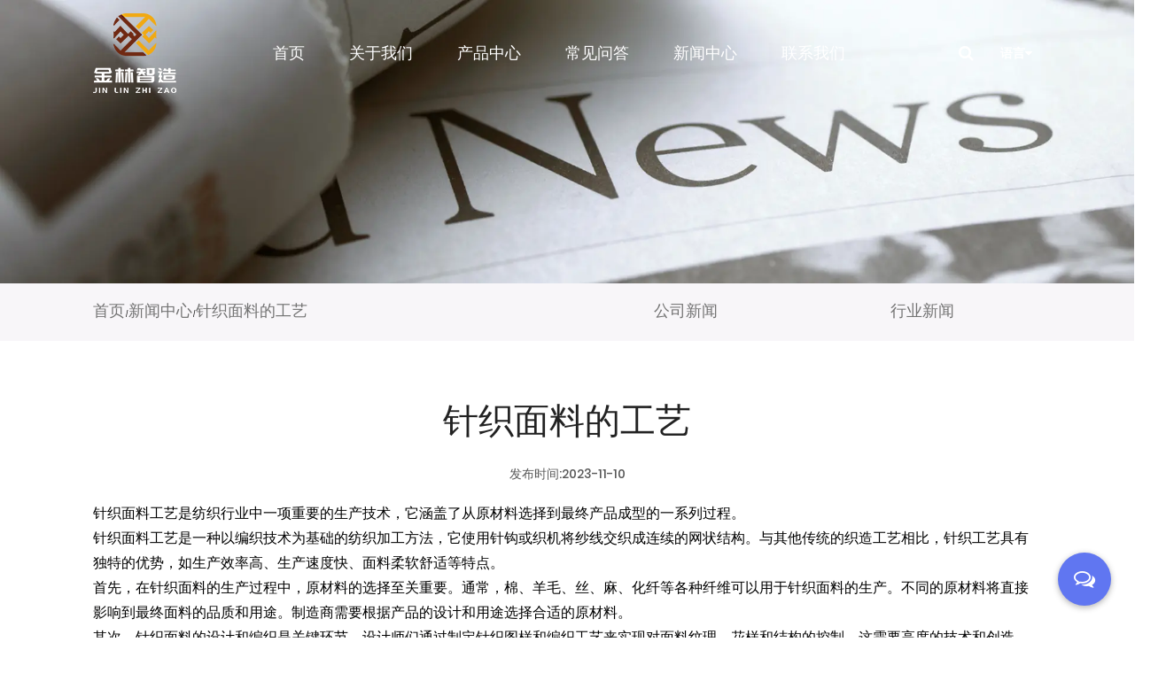

--- FILE ---
content_type: text/html; charset=utf-8
request_url: https://www.jinlin-knitted.com/news/zhen-zhi-mian-liao-de-gong-yi-189.html
body_size: 7472
content:
<!DOCTYPE html>
<html>
	<head>
		<meta charset="utf-8">
		<meta name="viewport" content="width=device-width, initial-scale=1.0, maximum-scale=1.0,minimum-scale=1.0,user-scalable=0" />
		<meta name="format-detection" content="telephone=no" />
    <meta http-equiv="Content-Type" content="text/html; charset=utf-8">
    <meta http-equiv="X-UA-Compatible" content="IE-edge,chrome=1">
    <!--读取IE最新渲染-->
    <meta name="renderer" content="webkit|ie-comp|ie-stand">
    <!--360和QQ浏览器急速模式优先加载-->
    <meta name="renderer" content="webkit">
    <!--谷歌模式优先加载-->
		<!--icon-->
		<title>针织面料的工艺-宁波金林针织有限公司</title>
<meta name="description" content="针织面料工艺是纺织行业中一项重要的生产技术，它涵盖了从原材料选择到最终产品成型的一系列过程。  针织面料工艺是一种以编织技术为基础的纺织加工方法，它使用针钩或织机将纱线交织成连续的网状结构。与其他传统的织造工艺相比，针织工艺具有独特的优势，如生产效率高、生产速度快、面料柔软舒适等特点。  首先，在针织面料的生产过程中，..." />
<meta name="keywords" content="针织面料的工艺" />
<!--#header##-->		<link rel="shortcut icon" href="/template/cn/images/icon.ico" type="image/x-icon" />
		<link rel="icon" href="/template/cn/images/icon.ico" type="image/x-icon" />
		<!--icon-->
  
    <link rel="stylesheet" href="/api/min/?f=template/cn/css/slick.css,/static/js/layer/skin/default/layer.css,/template/cn/css/basic.css,/template/cn/css/swiper.min.css,/template/cn/css/main.css,/template/cn/css/font-awesome.min.css,/template/cn/css/animate.min.css,/template/cn/css/jquery.fancybox.css"/>
    <script type="text/javascript" src="/api/min/?f=template/cn/js/jquery.js,/template/cn/js/qrcode.min.js,/template/cn/js/spotlight.bundle.js,/template/cn/js/swiper.min.js,/template/cn/js/slick.js,/template/cn/js/hwaq.js,/template/cn/js/main.js,/template/cn/js/wow.min.js,/template/cn/js/jquery.fancybox.min.js"></script>
		<!--[if lt IE 9]>
			<script type="text/javascript" src="/template/cn/js/html5.js"></script>
		<![endif]-->
		<meta name="baidu-site-verification" content="code-er3PaRGyDb" />
	</head>
<body>
    <!--===================== HEAD =====================-->
    <div id="header">
        <!--===================== NAVI =====================-->
        <div class="nav">
            <div class="container nav-box">
                <div class="h-logo">
                    <a href="/"><img src="/template/cn/images/logo.png" alt="宁波金林针织有限公司"></a>
                </div>
                <div class="menu-box">
                    <div class="menu-menu-container"><ul id="menu-menu-1" class="menu"><li  class="menu-item menu-item-type-custom menu-item-object-custom menu-item-73386"><a href="/" >首页</a></li><li  class="menu-item menu-item-type-taxonomy menu-item-object-category menu-item-has-children menu-item-73450"><a href="/about/" >关于我们</a><ul class="sub-menu"><li  class="menu-item menu-item-type-custom menu-item-object-custom menu-item-73451"><a href="/factory/" >工厂</a></li><li  class="menu-item menu-item-type-custom menu-item-object-custom menu-item-73452"><a href="/honor/" >荣誉</a></li></ul></li><li  class="menu-item menu-item-type-taxonomy menu-item-object-category menu-item-has-children menu-item-73388"><a href="/product/" >产品中心</a><ul class="sub-menu"><li  class="menu-item menu-item-type-custom menu-item-object-custom menu-item-73455"><a href="/product/cotton/" >全棉系列</a></li><li  class="menu-item menu-item-type-custom menu-item-object-custom menu-item-73456"><a href="/product/all-polyester/" >全涤系列</a></li><li  class="menu-item menu-item-type-custom menu-item-object-custom menu-item-73457"><a href="/product/cvc/" >CVC混纺系列</a></li><li  class="menu-item menu-item-type-custom menu-item-object-custom menu-item-73458"><a href="/product/t-c/" >TC混纺系列</a></li></ul></li><li  class="menu-item menu-item-type-custom menu-item-object-custom menu-item-73548"><a href="/faq/" >常见问答</a></li><li  class="menu-item menu-item-type-taxonomy menu-item-object-category menu-item-has-children menu-item-73387"><a href="/news/" >新闻中心</a><ul class="sub-menu"><li  class="menu-item menu-item-type-custom menu-item-object-custom menu-item-73453"><a href="/news/company-news/" >公司新闻</a></li><li  class="menu-item menu-item-type-custom menu-item-object-custom menu-item-73454"><a href="/news/industry-news/" >行业新闻</a></li></ul></li><li  class="menu-item menu-item-type-custom menu-item-object-custom menu-item-73390"><a href="/contact/" >联系我们</a></li></ul></div>
                </div>
                <div class="lang">
                    <div class="h-search font-18"><i class="fa fa-search"></i></div>
                    <div class="language">
                        <span>语言<i class="fa fa-caret-down"></i></span>
                         <ul class="lang sub-menu">                    <li><a href="https://www.jinlin-knitted.com/"><em data-name="cn">中文简体</em></a></li>
                                                            <li>
                                <a href="https://www.knitted-cotton.com/" rel="nofollow">English</a>
                                
                            </li>
                </ul>
                    </div>
                </div>
                <div class="search-box">
                    <form method="get" action="/product/">
                        <input type="text" placeholder="产品搜索..." name="s" required="required">
                        <input type="submit" value="">
                    </form>
                    <i class="close"></i>
                </div>
            </div>
        </div>
    </div>

	<!--mobile-->
    <div id="mobile" class="white">
        <div id="menu-on">
            <i class="line1"></i>
            <i class="line2"></i>
            <i class="line3"></i>
        </div>
        <div class="mobile-logo"><a href="javascript:"><img src="/template/cn/images/logo.png" alt="宁波金林针织有限公司"></a></div>
        <div class="menu-content">
            <div class="menu-logo"><a href="/"><img src="/template/cn/images/logo.png" alt="宁波金林针织有限公司"></a></div>
            <div class="menu-list">
                <h3><i class="fa fa-list"></i> 网页菜单</h3>
                <div class="menu-menu-container">
                    <div class="menu-menu-container"><ul id="menu-menu-1" class="menu"><li  class="menu-item menu-item-type-custom menu-item-object-custom menu-item-73386"><a href="/" >首页</a></li><li  class="menu-item menu-item-type-taxonomy menu-item-object-category menu-item-has-children menu-item-73450"><a href="/about/" >关于我们</a><ul class="sub-menu"><li  class="menu-item menu-item-type-custom menu-item-object-custom menu-item-73451"><a href="/factory/" >工厂</a></li><li  class="menu-item menu-item-type-custom menu-item-object-custom menu-item-73452"><a href="/honor/" >荣誉</a></li></ul></li><li  class="menu-item menu-item-type-taxonomy menu-item-object-category menu-item-has-children menu-item-73388"><a href="/product/" >产品中心</a><ul class="sub-menu"><li  class="menu-item menu-item-type-custom menu-item-object-custom menu-item-73455"><a href="/product/cotton/" >全棉系列</a></li><li  class="menu-item menu-item-type-custom menu-item-object-custom menu-item-73456"><a href="/product/all-polyester/" >全涤系列</a></li><li  class="menu-item menu-item-type-custom menu-item-object-custom menu-item-73457"><a href="/product/cvc/" >CVC混纺系列</a></li><li  class="menu-item menu-item-type-custom menu-item-object-custom menu-item-73458"><a href="/product/t-c/" >TC混纺系列</a></li></ul></li><li  class="menu-item menu-item-type-custom menu-item-object-custom menu-item-73548"><a href="/faq/" >常见问答</a></li><li  class="menu-item menu-item-type-taxonomy menu-item-object-category menu-item-has-children menu-item-73387"><a href="/news/" >新闻中心</a><ul class="sub-menu"><li  class="menu-item menu-item-type-custom menu-item-object-custom menu-item-73453"><a href="/news/company-news/" >公司新闻</a></li><li  class="menu-item menu-item-type-custom menu-item-object-custom menu-item-73454"><a href="/news/industry-news/" >行业新闻</a></li></ul></li><li  class="menu-item menu-item-type-custom menu-item-object-custom menu-item-73390"><a href="/contact/" >联系我们</a></li></ul></div>                </div>
            </div>
            <div class="mob-search">
                <h3><i class="fa fa-search"></i> 产品搜索</h3>
                <form method="get" action="/product/">
                    <input type="text" placeholder="搜索..." name="s" required="required" id="s" value="">
                    <input type="submit" value="">
                </form>
            </div>
            <div class="mob-yuy">
                <h3><i class="fa fa-globe"></i> 语言</h3>
                <ul class="lang">                    <li><a href="https://www.jinlin-knitted.com/"><img src="/template/cn/images/cn.jpg" alt=""> <em data-name="cn">中文简体</em></a></li>
                                                            <li>
                                <a href="https://www.knitted-cotton.com/" rel="nofollow"><i><img src="/template/cn/images/en.jpg"></i>English</a>
                                
                            </li>
                </ul>
            </div>
            <div class="mob-share">
                <h3><i class="fa fa-share-alt"></i> 分享</h3>
                <ul class="grid-box">
                    <li class="column"><a
                            href="javascript:window.open('http://service.weibo.com/share/share.php?url='+encodeURIComponent(document.location.href)+'&title='+encodeURIComponent(document.title),'_blank','toolbar=yes, location=yes, directories=no, status=no, menubar=yes, scrollbars=yes, resizable=no, copyhistory=yes, width=600, height=450,top=100,left=350');void(0)"><i
                                class="fa fa-weibo"></i></a></li>
                    <li class="column"><a
                            href="javascript:window.open('http://sns.qzone.qq.com/cgi-bin/qzshare/cgi_qzshare_onekey?url='+encodeURIComponent(document.location.href)+'&title='+encodeURIComponent(document.title),'_blank','toolbar=yes, location=yes, directories=no, status=no, menubar=yes, scrollbars=yes, resizable=no, copyhistory=yes, width=600, height=450,top=100,left=350');void(0)"><i
                                class="fa fa-star-o"></i></a></li>
                    <li class="column"><a
                            href="javascript:window.open('https://connect.qq.com/widget/shareqq/index.html?url='+encodeURIComponent(document.location.href)+'&title='+encodeURIComponent(document.title),'_blank','toolbar=yes, location=yes, directories=no, status=no, menubar=yes, scrollbars=yes, resizable=no, copyhistory=yes, width=600, height=450,top=100,left=350');void(0)"><i
                                class="fa fa-qq"></i></a></li>
                    <li class="column"><a class="spotlight"><i class="fa fa-weixin"></i></a></li>
                </ul>
            </div>
            <div id="menu-off">
                <h3><i class="fa fa-close"></i> 退出菜单</h3>
            </div>
        </div>
    </div>
<!--===================== BANNER =====================-->
<div class="inner-banner">
    <img src="/teo-home/2021/12/01/news.jpg">
    <div class="mxb">
        <div class="ui container cl">
                <!--<h2>
                    针织面料的工艺                </h2>-->
                <div class="bread-crumbs">
                    <a href="/">首页</a> &#47; <a href="/news/">新闻中心</a> &#47; <span>针织面料的工艺</span>                </div>
                <div class="init-1" id="nav">
                        <ul class="ui two column grid-box">
                                <li class="column"><a href="/news/company-news/">公司新闻</a></li>
                            <li class="column"><a href="/news/industry-news/">行业新闻</a></li>
                                    </ul>
                </div>
            </div>
    </div> 
</div>

<div class="inner-page newsdet-page">
        <div class="init-2">
        <div class="ui container">
            <div class="newsdet">
                <h1>针织面料的工艺</h1>
                <div class="news_date">发布时间:2023-11-10</div>
                            <div class="news_contents">
                               <div><a href="https://www.jinlin-knitted.com" target="_blank">针织面料</a>工艺是纺织行业中一项重要的生产技术，它涵盖了从原材料选择到最终产品成型的一系列过程。</div>
<div></div>
<div>针织面料工艺是一种以编织技术为基础的纺织加工方法，它使用针钩或织机将纱线交织成连续的网状结构。与其他传统的织造工艺相比，针织工艺具有独特的优势，如生产效率高、生产速度快、面料柔软舒适等特点。</div>
<div></div>
<div>首先，在针织面料的生产过程中，原材料的选择至关重要。通常，棉、羊毛、丝、麻、化纤等各种纤维可以用于针织面料的生产。不同的原材料将直接影响到最终面料的品质和用途。制造商需要根据产品的设计和用途选择合适的原材料。</div>
<div></div>
<div>其次，针织面料的设计和编织是关键环节。设计师们通过制定针织图样和编织工艺来实现对面料纹理、花样和结构的控制。这需要高度的技术和创造力，以确保最终产品符合市场需求和消费者的喜好。</div>
<div></div>
<div>随后，针织面料进入生产环节。在这个阶段，织机或针钩机将纱线交织成连续的面料。不同类型的织机和编织工艺将产生不同特性的面料，如平纹、罗纹、提花等。生产过程需要经验丰富的操作员来控制机器，以确保面料的质量和生产效率。</div>
<div></div>
<div>一旦面料生产完成，接下来是后续的整理和加工工艺。这包括清洗、烘干、印花、染色等步骤，以使面料达到最终的品质标准。同时，还需要进行质量检验，以确保产品符合相关的标准和规定。</div>
<div></div>
<div>最后，成品面料可以进行裁剪和缝制，制作成各种成衣或家居用品。这个阶段需要熟练的裁剪师和缝纫工人，以确保最终产品的质量和合适度。</div>
<div></div>
<div>总的来说，针织面料工艺是一门综合性的技术，涵盖了从原材料选择到最终成品生产的一系列环节。它需要制造商具备丰富的经验和技术，以保证产品的质量和性能。同时，随着科技的不断发展，针织面料工艺也在不断创新和提升，为纺织行业的发展注入了新的活力。</div>                            </div>
            </div>
        </div>
    </div>
	    <div class="init-3">
        <div class="ui container">
            <div class="news_next">
				上一篇：<a href="/news/zhen-zhi-mian-liao-de-she-ji-190.html">针织面料的设计</a><br/>
         下一篇：<a href="/news/zhen-zhi-mian-liao-guang-fan-de-ying-yong.html">针织面料广泛的应用</a>        </div>
        </div>
    </div>
    <div class="prodet-page">
	<div class="init-4">
            <h2><em>热销产品</em></h2>
            <ul>
<li><a class="img-box" rel="nofollow" href="/product/cotton/factory-direct-silk-cotton-custom-dyeing-process.html"><span class="bg"></span>
                    <span><img src="/knitted-cotton/2022/05/11/016.jpg" alt="厂家直销蚕丝棉定制染色工艺"></span>
                </a>
				<h3>厂家直销蚕丝棉定制染色工艺</h3></li>
<li><a class="img-box" rel="nofollow" href="/product/cotton/factory-direct-sale-32s-full-polyester-slub-20d-spandex-jersey.html"><span class="bg"></span>
                    <span><img src="/knitted-cotton/2022/05/11/024-1.jpg" alt="厂家直销32S全涤竹节*20D氨纶汗布定制染色工艺"></span>
                </a>
				<h3>厂家直销32S全涤竹节*20D氨纶汗布定制染色工艺</h3></li>
<li><a class="img-box" rel="nofollow" href="/product/cotton/factory-direct-sales-of-cotton-40s-30d-spandex-jersey-custom-dyeing-process.html"><span class="bg"></span>
                    <span><img src="/knitted-cotton/2022/05/11/034-1.jpg" alt="厂家直销全棉40S*30D氨纶汗布定制染色工艺"></span>
                </a>
				<h3>厂家直销全棉40S*30D氨纶汗布定制染色工艺</h3></li>
<li><a class="img-box" rel="nofollow" href="/product/cotton/combed-manufacturers-supply-highquality-knitted-fabrics-of-silk-and-cotton.html"><span class="bg"></span>
                    <span><img src="/knitted-cotton/2022/05/11/046-1.jpg" alt="精梳厂家供应蚕丝棉高质量针织面料"></span>
                </a>
				<h3>精梳厂家供应蚕丝棉高质量针织面料</h3></li>
<li><a class="img-box" rel="nofollow" href="/product/cotton/combed-factory-direct-sales-cotton-40s-30d-spandex-jersey.html"><span class="bg"></span>
                    <span><img src="/knitted-cotton/2022/05/11/056-1.jpg" alt="精梳厂家直销全棉40S*30D氨纶汗布"></span>
                </a>
				<h3>精梳厂家直销全棉40S*30D氨纶汗布</h3></li>
<li><a class="img-box" rel="nofollow" href="/product/cotton/manufacturers-supply-40s-cotton-single-jersey-custom-dyeing-process.html"><span class="bg"></span>
                    <span><img src="/knitted-cotton/2022/05/11/066-1.jpg" alt="厂家供应40S全棉汗布定制染色工艺"></span>
                </a>
				<h3>厂家供应40S全棉汗布定制染色工艺</h3></li>
<li><a class="img-box" rel="nofollow" href="/product/all-polyester/combed-factory-direct-sale-knitted-fabric-large-twill-custom-dyeing-process.html"><span class="bg"></span>
                    <span><img src="/knitted-cotton/2022/05/12/086-1.jpg" alt="精梳厂家直销针织面料大斜纹定制染色工艺"></span>
                </a>
				<h3>精梳厂家直销针织面料大斜纹定制染色工艺</h3></li>
<li><a class="img-box" rel="nofollow" href="/product/all-polyester/factory-direct-sales-of-polyester-diamondshaped-spandex-jacquard-custom-dyeing-process.html"><span class="bg"></span>
                    <span><img src="/knitted-cotton/2022/05/12/096-1.jpg" alt="厂家直销全涤菱形氨纶提花布定制染色工艺"></span>
                </a>
				<h3>厂家直销全涤菱形氨纶提花布定制染色工艺</h3></li>
<li><a class="img-box" rel="nofollow" href="/product/all-polyester/combed-manufacturers-supply-40s-full-polyester-imitation-cotton-30d-hemp-gray-spandex-jersey.html"><span class="bg"></span>
                    <span><img src="/knitted-cotton/2022/05/12/106-1.jpg" alt="精梳厂家供应40S全涤仿棉*30D麻灰氨纶汗布"></span>
                </a>
				<h3>精梳厂家供应40S全涤仿棉*30D麻灰氨纶汗布</h3></li>
<li><a class="img-box" rel="nofollow" href="/product/all-polyester/high-quality-fabric-50s-all-polyester-imitation-cotton-silk-20d-spandex-jersey.html"><span class="bg"></span>
                    <span><img src="/knitted-cotton/2022/05/12/115-1.jpg" alt="高品质布料50S全涤仿棉丝*20D氨纶汗布"></span>
                </a>
				<h3>高品质布料50S全涤仿棉丝*20D氨纶汗布</h3></li>
<li><a class="img-box" rel="nofollow" href="/product/all-polyester/manufacturers-supply-all-polyester-spandex-air-layer-combed-knitted-fabric.html"><span class="bg"></span>
                    <span><img src="/knitted-cotton/2022/05/12/126-1.jpg" alt="厂家供应全涤氨纶空气层精梳针织面料"></span>
                </a>
				<h3>厂家供应全涤氨纶空气层精梳针织面料</h3></li>
<li><a class="img-box" rel="nofollow" href="/product/all-polyester/combed-75d-72f-all-polyester-spandex-air-layer-factory-direct-sales.html"><span class="bg"></span>
                    <span><img src="/knitted-cotton/2022/05/12/136-1.jpg" alt="精梳75D/72F全涤氨纶空气层厂家直销"></span>
                </a>
				<h3>精梳75D/72F全涤氨纶空气层厂家直销</h3></li>
            </ul>
    </div>
    </div>
</div>
<!--/.wrapper-->
<!--===================== FOOTER =====================-->
		    <div id="footer">
        <div class="top">
            <div class="container">
                <div class="topBox">

                    <div class="content two">
                        <ul>
                            <h2>快速链接</h2>
                            <li><a href="/">首页</a></li>
                            <li><a href="/about/">关于我们</a></li>
                            <li><a href="/product/">产品中心</a></li>
                            <li><a href="/news/">新闻中心</a></li>
                            <li><a href="/contact/">联系我们</a></li>
                        </ul>
                    </div>
                    <div class="content three">
                        <ul>
                            <h2>联系我们</h2>
                            <li>
                                <p>
                                    <span><img src="/template/cn/images/dizi.png"></span>
                                    地址: 浙江省宁波市慈溪市杭州湾新区兴慈四路378号
                                </p>
                            </li>
                            <li>
                                <p>
                                    <span><img src="/template/cn/images/zuoji.png"></span>
                                    手机: 15580833931<br>
                                </p>
                            </li>
                            <li>
                                <p>
                                    <span><img src="/template/cn/images/dianhua.png"></span>
                                    座机:+86-0574-63889999                                </p>
                            </li>
                            <li>
                                <p>
                                    <span><img src="/template/cn/images/youxiang.png"></span>
                                    邮箱: lipin@jinlinknitting.com<br>ella@jinlinknitting.com
                                </p>
                            </li>
                        </ul>
                    </div>
                    <div class="content four">
                        <h2>获取报价</h2>
                        <div class="form">
                            <form id="addForm" onsubmit="return false;"><input type="hidden" name="your-message" value=""><input type="hidden" name="your-email" value="">
                        <ul>
                                <li>
                                    <input type="text" name="name" placeholder="姓名*">
                                </li>
                                <li>
                                    <input type="text" name="mail" placeholder="电子邮件*">
                                </li>
                                <li>
                                    <input type="text" name="content" placeholder="信息*">
                                    <input type="submit" value=" " onclick="submit_id()">
                                </li>
                            </ul>
                    </form>
<script type="text/javascript" src="/static/js/layer/layer.js"></script>
<script>
function submit_id() {

        layer.load(0,{shade:0.1,shadeClose:false})
        $.ajax({
            type: 'post',
            url: '/Api/contact/submit/uid/1.html',
            data: $("#addForm").serialize(),
            dataType: 'json',
            success: function (data) {
                layer.closeAll();
                if (data.status == 200) {
                    layer.msg(data.result,{icon:1,time:4000});
                } else {
                    layer.msg(data.result,{icon:2,time:4000})
                }
            }
        })
}
</script>                        </div>
                    </div>
                    <div class="content one">
                        <ul>
                            
                            <div id="ewm"></div>
                            <p>移动终端</p>
                        </ul>
                    </div>
                </div>
            </div>
        </div>
        <div class="footer-bottom">
            <div class="container">
                <div class="bottom-box">
                    <div class="left">
                        <p>版权 © 宁波金林针织有限公司 版权所有.</p>
                    <p class="hwaq">
                        <a href="http://www.hqsmartcloud.com/index" rel="nofollow" target="_blank"><img
                                src="/template/cn/images/HWAQ/CN/jszc_cn_bai.svg" alt=""></a>
                        
                         <a href="http://beian.miit.gov.cn/" rel="nofollow" target="_blank">浙ICP备2022017872号</a>
                    </p>
                    </div>
                    <!--<div class="right">
                        <p class="icon">
                            <a href=""><i class="fa fa-twitter"></i></a>
                            <a href=""><i class="fa fa-facebook"></i></a>
                            <a href=""><i class="fa fa-linkedin"></i></a>
                            <a href=""><i class="fa fa-youtube-play"></i></a>
                        </p>
                    </div>-->
                </div>
            </div>
        </div>
        <div class="Stick"></div>
    </div>
    
<script>

	(function(){

		var canonicalURL, curProtocol;

		//Get the <link> tag

		var x=document.getElementsByTagName("link");

		//Find the last canonical URL

		if(x.length > 0){

			for (i=0;i<x.length;i++){

				if(x[i].rel.toLowerCase() == 'canonical' && x[i].href){

					canonicalURL=x[i].href;

				}

			}

		}

		//Get protocol

	    if (!canonicalURL){

	    	curProtocol = window.location.protocol.split(':')[0];

	    }

	    else{

	    	curProtocol = canonicalURL.split(':')[0];

	    }

	    //Get current URL if the canonical URL does not exist

	    if (!canonicalURL) canonicalURL = window.location.href;

	    //Assign script content. Replace current URL with the canonical URL

    	!function(){var e=/([http|https]:\/\/[a-zA-Z0-9\_\.]+\.baidu\.com)/gi,r=canonicalURL,t=document.referrer;if(!e.test(r)){var n=(String(curProtocol).toLowerCase() === 'https')?"https://sp0.baidu.com/9_Q4simg2RQJ8t7jm9iCKT-xh_/s.gif":"//api.share.baidu.com/s.gif";t?(n+="?r="+encodeURIComponent(document.referrer),r&&(n+="&l="+r)):r&&(n+="?l="+r);var i=new Image;i.src=n}}(window);})();

</script>

	</body>

</html>
<!-- Matomo -->
<script type="text/javascript">
  var _paq = window._paq || [];
  /* tracker methods like "setCustomDimension" should be called before "trackPageView" */
  _paq.push(['setCampaignNameKey', 'gclid']);
  //_paq.push(['setExcludedReferrers', ['super.hqsmartcloud.com']]);
  _paq.push(['trackPageView']);
  _paq.push(['enableLinkTracking']);
  (function() {
    var u="//supertest.hqsmartcloud.com/";
    _paq.push(['setTrackerUrl', u+'matomo.php']);
    _paq.push(['setSiteId', '1609']);
    var d=document, g=d.createElement('script'), s=d.getElementsByTagName('script')[0];
    g.type='text/javascript'; g.async=true; g.defer=true; g.src='//hqcdn.hqsmartcloud.com/matomo.js'; s.parentNode.insertBefore(g,s);
  })();
</script>
<!-- End Matomo Code -->
                                  <!--chat-->
                                  